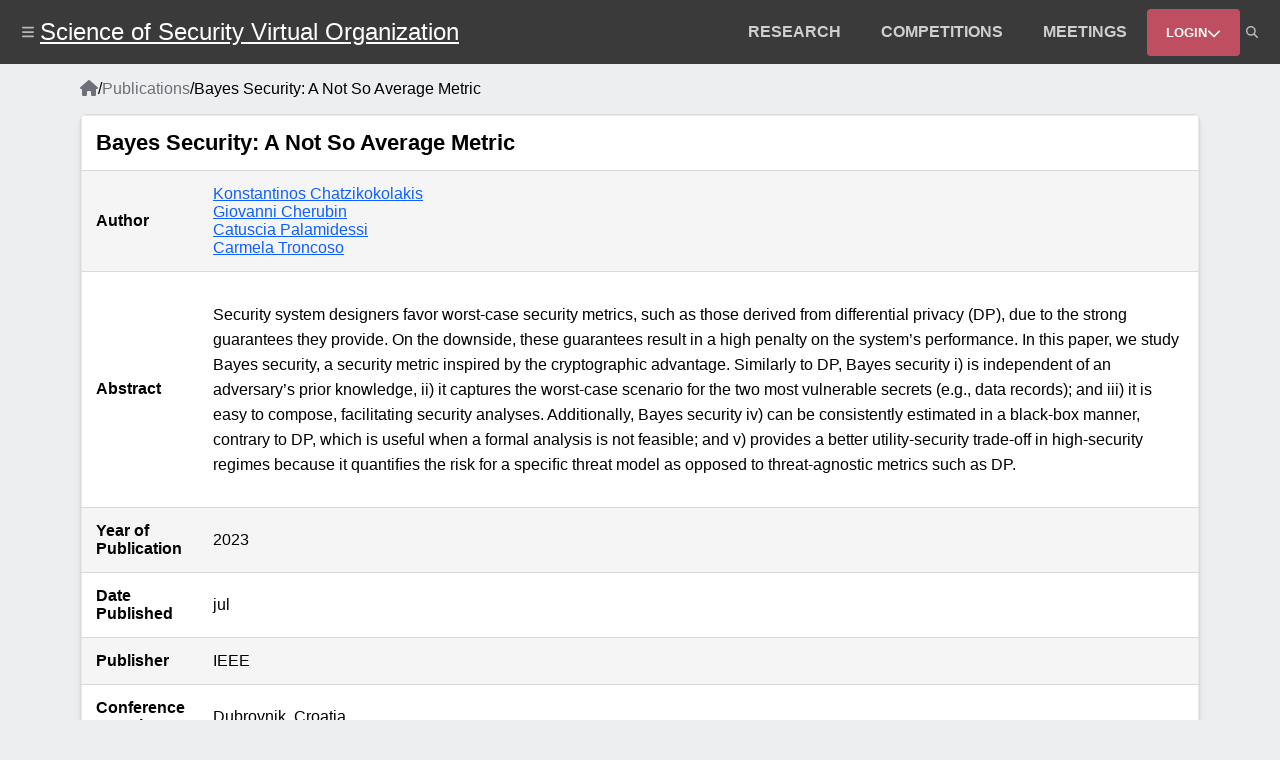

--- FILE ---
content_type: text/html; charset=UTF-8
request_url: https://sos-vo.org/publications/bayes-security-not-so-average-metric
body_size: 4787
content:
<!DOCTYPE html>
<html lang="en" dir="ltr">
  <head>
    <meta charset="utf-8" />
<meta name="Generator" content="Drupal 10 (https://www.drupal.org)" />
<meta name="MobileOptimized" content="width" />
<meta name="HandheldFriendly" content="true" />
<meta name="viewport" content="width=device-width, initial-scale=1.0" />
<link rel="icon" href="/sites/sos-vo.org/files/favicon_0.ico" type="image/vnd.microsoft.icon" />
<link rel="canonical" href="http://sos-vo.org/publications/bayes-security-not-so-average-metric" />
<link rel="shortlink" href="http://sos-vo.org/bibcite/reference/2094" />
<script src="/sites/sos-vo.org/files/google_tag/sos/google_tag.script.js?t90qiw" defer></script>

    <title>Bayes Security: A Not So Average Metric | Science of Security Virtual Organization</title>
    <link rel="stylesheet" media="all" href="/sites/sos-vo.org/files/css/css_v9I75r8CzVIqugqHgQiYi42E-6iP6pgIFIB48IlGPnk.css?delta=0&amp;language=en&amp;theme=sosvo_refactor&amp;include=eJwrzi8uy48vSk1LTC7JL9JPz8lPSszRLS6pzMnMS9cpriwuSc3VT0osTtUBKgPRaEoAPfEZRA" />
<link rel="stylesheet" media="all" href="/sites/sos-vo.org/files/css/css_SQXpolfXe2HMklgpo3GL4z3nbk34h1b7Iv4L4v42J5c.css?delta=1&amp;language=en&amp;theme=sosvo_refactor&amp;include=eJwrzi8uy48vSk1LTC7JL9JPz8lPSszRLS6pzMnMS9cpriwuSc3VT0osTtUBKgPRaEoAPfEZRA" />

    
  </head>
  <body>
        <a href="#main-content" class="visually-hidden focusable">
      Skip to main content
    </a>
    <noscript><iframe src="https://www.googletagmanager.com/ns.html?id=GTM-KVRRC99G" height="0" width="0" style="display:none;visibility:hidden"></iframe></noscript>
      <div class="dialog-off-canvas-main-canvas" data-off-canvas-main-canvas>
    
<div class="container" id="container">
        

<header class="header">
  <div class="header__search animate__animated animate__faster header__search--hidden" id="header__search">
    <div class="header__search-icon"><i class="fa-solid fa-magnifying-glass"></i></div>
    <form class="header__search-form" action="/search">
      <input class="header__search-input" id="header__search-input" name="search" placeholder="Search...">
    </form>
    <button class="header__search-icon header__search-icon--button header__search-toggle" aria-label="Dismiss search bar"><i class="fa-solid fa-xmark" aria-hidden="true"></i></button>
  </div>
  <div class="header__left">
    <button class="header__icon" id="header__toggle-drawer" aria-label="Show site menu" aria-expanded="false" aria-haspopup="true" aria-controls="drawer-menu" tabindex="0" data-drawer-toggle="drawer-menu">
      <svg xmlns="http://www.w3.org/2000/svg" viewBox="0 0 448 512" aria-hidden="true" role="img">
  <!--!Font Awesome Free 6.5.2 by @fontawesome - https://fontawesome.com License - https://fontawesome.com/license/free Copyright 2024 Fonticons, Inc.-->
  <path fill="#b9b8b8" d="M0 96C0 78.3 14.3 64 32 64H416c17.7 0 32 14.3 32 32s-14.3 32-32 32H32C14.3 128 0 113.7 0 96zM0 256c0-17.7 14.3-32 32-32H416c17.7 0 32 14.3 32 32s-14.3 32-32 32H32c-17.7 0-32-14.3-32-32zM448 416c0 17.7-14.3 32-32 32H32c-17.7 0-32-14.3-32-32s14.3-32 32-32H416c17.7 0 32 14.3 32 32z"/>
</svg>
    </button>
        <a class="header__title " href="/">
              Science of Security Virtual Organization
          </a>
    
          </div>
  <div class="header__right">
        
  <div class="region region--header">
    <nav role="navigation" aria-labelledby="block-headermenu-menu" id="block-headermenu">
            
  <h2 class="visually-hidden" id="block-headermenu-menu">Header Menu</h2>
  

        


              <ul class="header-menu" role="menubar">
                                  <li class="header-menu__item header-menu__item--sub" role="menuitem" aria-haspopup="true" tabindex="0">
                                            <div class="header-menu__link header-menu__link--sub">Research</div>
                          <ul class="header-menu__dropdown" aria-hidden="true">
                                  <li class="header-menu__item" role="menuitem" aria-haspopup="false" >
                                <a href="/research#virtual_institutes" class="header-menu__link" tabindex="0" data-drupal-link-system-path="node/183">Virtual Institutes</a>
                  </li>
                                    <li class="header-menu__item" role="menuitem" aria-haspopup="false" >
                                <a href="/research#lablets" class="header-menu__link" tabindex="0" data-drupal-link-system-path="node/183">Lablets</a>
                  </li>
                                    <li class="header-menu__item" role="menuitem" aria-haspopup="false" >
                                <a href="/projects" class="header-menu__link" tabindex="0" data-drupal-link-system-path="node/21">Projects</a>
                  </li>
                                    <li class="header-menu__item" role="menuitem" aria-haspopup="false" >
                                <a href="/publications" class="header-menu__link" tabindex="0" data-drupal-link-system-path="node/114">Publications</a>
                  </li>
              </ul>
  
                  </li>
                                    <li class="header-menu__item header-menu__item--sub" role="menuitem" aria-haspopup="true" tabindex="0">
                                            <div class="header-menu__link header-menu__link--sub">Competitions</div>
                          <ul class="header-menu__dropdown" aria-hidden="true">
                                  <li class="header-menu__item" role="menuitem" aria-haspopup="false" >
                                <a href="/group/papercompetition" class="header-menu__link" tabindex="0" data-drupal-link-system-path="group/8">Cybersecurity Paper Competition</a>
                  </li>
                                    <li class="header-menu__item" role="menuitem" aria-haspopup="false" >
                                <a href="/group/SoS/ISEF" class="header-menu__link" tabindex="0" data-drupal-link-system-path="node/35202">ISEF</a>
                  </li>
              </ul>
  
                  </li>
                                    <li class="header-menu__item header-menu__item--sub" role="menuitem" aria-haspopup="true" tabindex="0">
                                            <div class="header-menu__link header-menu__link--sub">Meetings</div>
                          <ul class="header-menu__dropdown" aria-hidden="true">
                                  <li class="header-menu__item" role="menuitem" aria-haspopup="false" >
                                <a href="/group/hotsos" class="header-menu__link" tabindex="0" data-drupal-link-system-path="group/7">HotSoS Symposium</a>
                  </li>
                                    <li class="header-menu__item" role="menuitem" aria-haspopup="false" >
                                <a href="/group/hcss_conference" class="header-menu__link" tabindex="0" data-drupal-link-system-path="group/17">HCSS Conference</a>
                  </li>
                                    <li class="header-menu__item" role="menuitem" aria-haspopup="false" >
                                <a href="/group/c3e" class="header-menu__link" tabindex="0" data-drupal-link-system-path="group/18">C3E Workshop</a>
                  </li>
                                    <li class="header-menu__item" role="menuitem" aria-haspopup="false" >
                                <a href="https://sos-vo.org/group/scc" class="header-menu__link" tabindex="0">SCC Meeting</a>
                  </li>
              </ul>
  
                  </li>
              </ul>
  


  </nav>

  </div>


              <button class="btn" data-dropdown-toggle="header__login-form" aria-expanded="false" aria-haspopup="true" aria-controls="header__login-form">
        <div class="btn__text">Login</div>
        <svg xmlns="http://www.w3.org/2000/svg" viewBox="0 0 512 512" aria-hidden="true" role="img">
  <!--!Font Awesome Free 6.5.2 by @fontawesome - https://fontawesome.com License - https://fontawesome.com/license/free Copyright 2024 Fonticons, Inc.-->
  <path d="M233.4 406.6c12.5 12.5 32.8 12.5 45.3 0l192-192c12.5-12.5 12.5-32.8 0-45.3s-32.8-12.5-45.3 0L256 338.7 86.6 169.4c-12.5-12.5-32.8-12.5-45.3 0s-12.5 32.8 0 45.3l192 192z"/>
</svg>
      </button>
      <div class="header__dropdown header__dropdown--hidden header__dropdown--wide animate__animated animate__faster" id="header__login-form">
        <form class="header__form" action="/user/login?destination=/publications/bayes-security-not-so-average-metric" id="user-login-form" method="post" accept="UTF-8">
          <input class="header__input" autofocus="autofocus" aria-label="Email" maxlength="60" placeholder="Email" name="name" spellcheck="false" type="email">
          <input class="header__input" aria-label="Password" placeholder="Password" name="pass" type="password">
          <input type="hidden" name="form_id" value="user_login_form">
          <div class="header__form-group">
            <div class="header__form-group-item">
              <a class="header__form-link" href="/user/register">Not a member?</a>
              <a class="header__form-link" href="/user/password">Forgot your password?</a>
            </div>
            <div class="header__form-group-item">
              <button class="btn" type="submit">Login</button>
            </div>
          </div>
        </form>
      </div>
        <button class="header__icon header__search-toggle" aria-label="Show search" aria-expanded="false" aria-controls="header__search" aria-haspopup="true">
      <svg xmlns="http://www.w3.org/2000/svg" viewBox="0 0 512 512" aria-hidden="true" role="img">
  <!--!Font Awesome Free 6.5.2 by @fontawesome - https://fontawesome.com License - https://fontawesome.com/license/free Copyright 2024 Fonticons, Inc.-->
  <path fill="#b9b8b8" d="M416 208c0 45.9-14.9 88.3-40 122.7L502.6 457.4c12.5 12.5 12.5 32.8 0 45.3s-32.8 12.5-45.3 0L330.7 376c-34.4 25.2-76.8 40-122.7 40C93.1 416 0 322.9 0 208S93.1 0 208 0S416 93.1 416 208zM208 352a144 144 0 1 0 0-288 144 144 0 1 0 0 288z"/>
</svg>
    </button>
  </div>
</header>
    
      
    


<div class="drawer drawer--hidden drawer--left drawer--no-padding" id="drawer-menu">
  <div class="drawer__backdrop"></div>
    <div class="drawer__drawer">
      <div class="drawer__dismiss-wrapper">
        <button class="drawer__dismiss" id="drawer__dismiss--" type="button" aria-label="Close Drawer" aria-controls="drawer-menu">
           <svg xmlns="http://www.w3.org/2000/svg" viewBox="0 0 384 512" aria-hidden="true" role="img">
  <!--!Font Awesome Free 6.5.2 by @fontawesome - https://fontawesome.com License - https://fontawesome.com/license/free Copyright 2024 Fonticons, Inc.-->
  <path fill="#000" d="M342.6 150.6c12.5-12.5 12.5-32.8 0-45.3s-32.8-12.5-45.3 0L192 210.7 86.6 105.4c-12.5-12.5-32.8-12.5-45.3 0s-12.5 32.8 0 45.3L146.7 256 41.4 361.4c-12.5 12.5-12.5 32.8 0 45.3s32.8 12.5 45.3 0L192 301.3 297.4 406.6c12.5 12.5 32.8 12.5 45.3 0s12.5-32.8 0-45.3L237.3 256 342.6 150.6z"/>
</svg>
         </button>
      </div>
              <div>
    <nav role="navigation" aria-labelledby="block-sosvo-refactor-hamburgermenu-menu" id="block-sosvo-refactor-hamburgermenu">
            
  <h2 class="visually-hidden" id="block-sosvo-refactor-hamburgermenu-menu">Hamburger Menu</h2>
  

        


              <ul class="drawer-menu">
                                        <li class="drawer-menu__item">
                                <a href="/" class="drawer-menu__link" tabindex="0" data-drupal-link-system-path="&lt;front&gt;">Home</a>
                  </li>
                                    <li class="drawer-menu__item">
                                <a href="/projects" class="drawer-menu__link" tabindex="0" data-drupal-link-system-path="node/21">Projects</a>
                  </li>
                                    <li class="drawer-menu__item">
                                <a href="/news" class="drawer-menu__link" tabindex="0" data-drupal-link-system-path="node/24">News</a>
                  </li>
                                    <li class="drawer-menu__item">
                                <a href="/events" class="drawer-menu__link" tabindex="0" data-drupal-link-system-path="node/25">Events</a>
                  </li>
                                    </ul>
  


  </nav>

  </div>

        </div>
</div>

        
  <div class="content">
            <div>
    <div id="block-sosvo-refactor-breadcrumbs" class="block">
  
    
        <nav aria-labelledby="system-breadcrumb" class="breadcrumb">
    <h2 id="system-breadcrumb" class="visually-hidden">Breadcrumb</h2>
    <ul class="breadcrumb__list">
          <li class="breadcrumb__item">
                  <a href="/" class="breadcrumb__link">
                          <i class="fa-solid fa-house" aria-hidden="true"></i><span class="visually-hidden">Home</span>
                      </a>
                          <span class="breadcrumb__separator">/</span>
              </li>
          <li class="breadcrumb__item">
                  <a href="/publications" class="breadcrumb__link">
                          Publications
                      </a>
                          <span class="breadcrumb__separator">/</span>
              </li>
          <li class="breadcrumb__item">
                  Bayes Security: A Not So Average Metric
                      </li>
        </ul>
  </nav>

  </div>

  </div>

        <main role="main">
      <a id="main-content" tabindex="-1"></a>
      <div class="layout-content">
          <div>
    <div data-drupal-messages-fallback class="hidden"></div>
<div id="block-sosvo-refactor-content" class="block">
  
    
      <div class="bibcite-reference bibcite-reference-table">
  
  
  <table class="bibcite-reference__table">
          <tbody>
        <tr>
          <th colspan="2" class="bibcite-reference__header">Bayes Security: A Not So Average Metric</th>
        </tr>
                      <tr class="bibcite-reference__row bibcite-reference__row--odd">
                      <td class="bibcite-reference__column bibcite-reference__column--title">Author</td>
            <td class="bibcite-reference__column">
  <div>
    <div></div>
          <div>
              <div><a href="/bibcite/contributor/6943" hreflang="en">Konstantinos Chatzikokolakis</a></div>
          <div><a href="/bibcite/contributor/6944" hreflang="en">Giovanni Cherubin</a></div>
          <div><a href="/bibcite/contributor/6945" hreflang="en">Catuscia Palamidessi</a></div>
          <div><a href="/bibcite/contributor/6946" hreflang="en">Carmela Troncoso</a></div>
              </div>
      </div>
</td>
                  </tr>
                      <tr class="bibcite-reference__row bibcite-reference__row--even">
                      <td class="bibcite-reference__column bibcite-reference__column--title">Abstract</td>
            <td class="bibcite-reference__column">
  <div>
    <div></div>
              <div><p>Security system designers favor worst-case security metrics, such as those derived from differential privacy (DP), due to the strong guarantees they provide. On the downside, these guarantees result in a high penalty on the system’s performance. In this paper, we study Bayes security, a security metric inspired by the cryptographic advantage. Similarly to DP, Bayes security i) is independent of an adversary’s prior knowledge, ii) it captures the worst-case scenario for the two most vulnerable secrets (e.g., data records); and iii) it is easy to compose, facilitating security analyses. Additionally, Bayes security iv) can be consistently estimated in a black-box manner, contrary to DP, which is useful when a formal analysis is not feasible; and v) provides a better utility-security trade-off in high-security regimes because it quantiﬁes the risk for a speciﬁc threat model as opposed to threat-agnostic metrics such as DP.</p>
</div>
          </div>
</td>
                  </tr>
                      <tr class="bibcite-reference__row bibcite-reference__row--odd">
                      <td class="bibcite-reference__column bibcite-reference__column--title">Year of Publication</td>
            <td class="bibcite-reference__column">
  <div>
    <div></div>
              <div>2023</div>
          </div>
</td>
                  </tr>
                      <tr class="bibcite-reference__row bibcite-reference__row--even">
                      <td class="bibcite-reference__column bibcite-reference__column--title">Date Published</td>
            <td class="bibcite-reference__column">
  <div>
    <div></div>
              <div>jul</div>
          </div>
</td>
                  </tr>
                      <tr class="bibcite-reference__row bibcite-reference__row--odd">
                      <td class="bibcite-reference__column bibcite-reference__column--title">Publisher</td>
            <td class="bibcite-reference__column">
  <div>
    <div></div>
              <div>IEEE</div>
          </div>
</td>
                  </tr>
                      <tr class="bibcite-reference__row bibcite-reference__row--even">
                      <td class="bibcite-reference__column bibcite-reference__column--title">Conference Location</td>
            <td class="bibcite-reference__column">
  <div>
    <div></div>
              <div>Dubrovnik, Croatia</div>
          </div>
</td>
                  </tr>
                      <tr class="bibcite-reference__row bibcite-reference__row--odd">
                      <td class="bibcite-reference__column bibcite-reference__column--title">ISBN Number</td>
            <td class="bibcite-reference__column">
  <div>
    <div></div>
              <div>9798350321920</div>
          </div>
</td>
                  </tr>
                      <tr class="bibcite-reference__row bibcite-reference__row--even">
                      <td class="bibcite-reference__column bibcite-reference__column--title">URL</td>
            <td class="bibcite-reference__column">
  <div>
    <div></div>
              <div>https://ieeexplore.ieee.org/document/10221934/</div>
          </div>
</td>
                  </tr>
                      <tr class="bibcite-reference__row bibcite-reference__row--odd">
                      <td class="bibcite-reference__column bibcite-reference__column--title">DOI</td>
            <td class="bibcite-reference__column">
  <div>
    <div></div>
              <div>10.1109/CSF57540.2023.00011</div>
          </div>
</td>
                  </tr>
                      <tr class="bibcite-reference__row bibcite-reference__row--even">
                      <td colspan="2" class="bibcite-reference__column"><a class="fw-bold" href="https://scholar.google.com/scholar?btnG=Search%2BScholar&amp;as_q=%22Bayes Security: A Not So Average Metric%22&amp;as_occt=any&amp;as_epq=&amp;as_oq=&amp;as_eq=&amp;as_publication=&amp;as_ylo=&amp;as_yhi=&amp;as_sdtAAP=1&amp;as_sdtp=1">Google Scholar</a> | <a class="fw-bold" href="/bibcite/export/bibtex/bibcite_reference/2094">BibTeX</a> | <a class="fw-bold" href="https://dx.doi.org/10.1109/CSF57540.2023.00011 ">DOI</a></td>
                  </tr>
            </tbody>
      </table>
</div>

  </div>

  </div>

      </div>
    </main>
  </div>

        
      <footer class="footer">
  <div class="footer__left">
    &copy; 2026 Science of Security Virtual Organization
             </div>
  <div class="footer__right">
      <div>
    <nav role="navigation" aria-labelledby="block-sosvo-refactor-footer-menu" id="block-sosvo-refactor-footer">
            
  <h2 class="visually-hidden" id="block-sosvo-refactor-footer-menu">Footer</h2>
  

        


              <ul class="footer-menu">
                                  <li class="footer-menu__item">
                                <a href="/legal" class="footer-menu__link" tabindex="0" data-drupal-link-system-path="legal">Terms</a>
                  </li>
                                    <li class="footer-menu__item">
                                <a href="https://x.com/intent/follow?screen_name=SoS_VO_org" class="footer-menu__link" tabindex="0">Follow Us on X</a>
                  </li>
              </ul>
  


  </nav>

  </div>

  </div>
</footer>
</div>

  </div>

    
    <script type="application/json" data-drupal-selector="drupal-settings-json">{"path":{"baseUrl":"\/","pathPrefix":"","currentPath":"bibcite\/reference\/2094","currentPathIsAdmin":false,"isFront":false,"currentLanguage":"en"},"pluralDelimiter":"\u0003","suppressDeprecationErrors":true,"user":{"uid":0,"permissionsHash":"73f708d8d268f58811931a647af394e002bdf0031c82ef98f872af2b2039c29c"}}</script>
<script src="/sites/sos-vo.org/files/js/js_DBuGi1hvlOM8bkCeEFMd4_4-m3_4DZkD84kcrclNgOA.js?scope=footer&amp;delta=0&amp;language=en&amp;theme=sosvo_refactor&amp;include=eJwry49PSixO1U8pSixPLdIpQ-Hq5qbmlcLFMlITU1KLANmYEtg"></script>

  </body>
</html>
